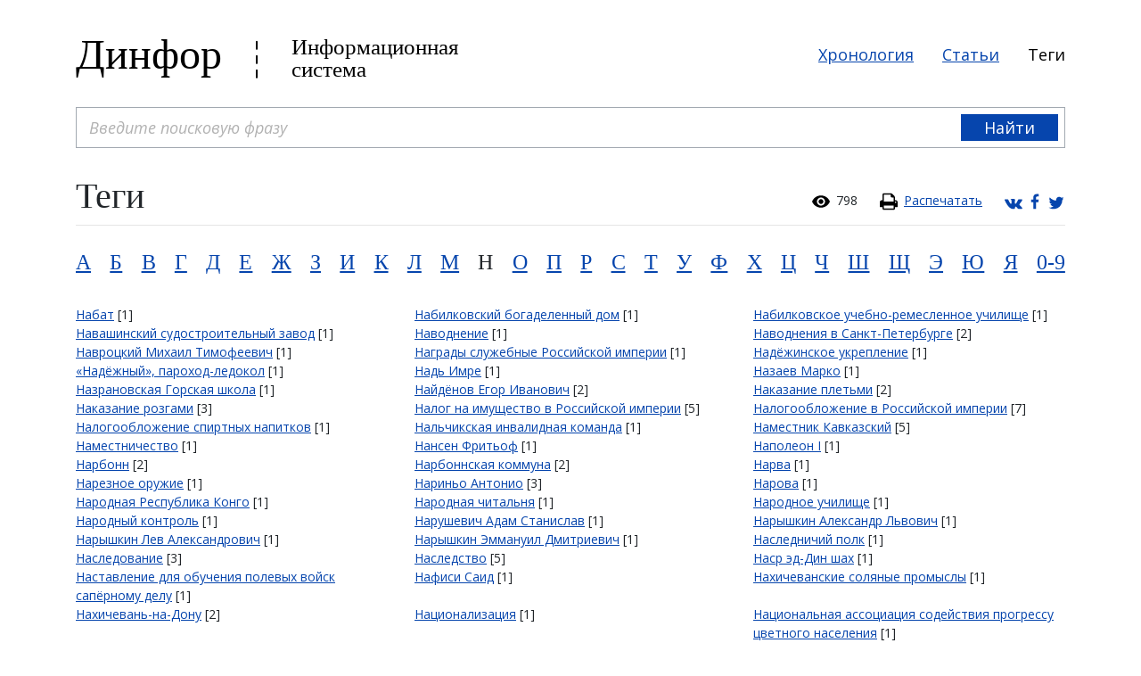

--- FILE ---
content_type: text/html; charset=UTF-8
request_url: https://dinfor.ru/tags/%D0%9D
body_size: 5441
content:
<!DOCTYPE html>
<html lang="en">
    <head>
        <meta charset="utf-8">
        <title>Теги</title>
        <link href="http://dinfor.ru/tags/%D0%9D" rel="canonical" />
        <meta name="viewport" content="width=device-width, initial-scale=1.0">
        <meta name="keywords" content="">
        <meta name="description" content="">
        <meta name="author" content="WebComfort">
	            <!-- Icons -->
        <link rel="shortcut icon" href="/public/site/img/favicon.png">
        <link rel="apple-touch-icon" sizes="57?57" href="/public/site/img/apple-touch-icon-57-precomposed.png">
        <link rel="apple-touch-icon" sizes="72?72" href="/public/site/img/apple-touch-icon-72-precomposed.png">
        <link rel="apple-touch-icon" sizes="114?114" href="/public/site/img/apple-touch-icon-114-precomposed.png">
        <link rel="apple-touch-icon" sizes="144?144" href="/public/site/img/apple-touch-icon-144-precomposed.png">
	    <!-- Fonts -->
	    <link href="https://fonts.googleapis.com/css?family=Open+Sans:400,400i,700&display=swap&subset=cyrillic" rel="stylesheet">
        <!-- CSS -->
        <link href="/public/site/css/bootstrap.min.css" rel="stylesheet">
        <link href="/public/site/css/site.css" rel="stylesheet">
            </head>
    <body>
    <div class="container">
	    <div class="row header">
		    <div class="col-lg-7 logo-section">
			    <div class="print-header">Теги</div>
			    <div class="logo">
				    <div class="logo-title"><a href="/">Динфор</a></div>
				    <div class="logo-line"><img src="/public/site/img/logoline.svg" width="2" height="45"></div>
				    <div class="logo-subtitle">Информационная<br>система</div>
			    </div>
		    </div>
		    <div class="col-lg-5">
			    <ul class="nav justify-content-end"><li class="nav-item"><a class="nav-link" href="/calendar" title="Хронология">Хронология</a></li><li class="nav-item"><a class="nav-link" href="/articles" title="Статьи">Статьи</a></li><li class="nav-item active"><a class="nav-link" href="/tags" title="Теги">Теги</a></li></ul>		    </div>
		    <div class="col-lg-12">
			    <form action="https://dinfor.ru/search" id="search-form" name="search" method="post" accept-charset="utf-8">
<input type="hidden" name="csrf_wcms_token" value="1f5299bf95a89c6de9113584610bf1dc" />     
	<label for="search-input">Введите поисковую фразу</label>
	<input id="search-input" type="text" name="search" placeholder="Введите поисковую фразу">
	<input id="search-button" type="submit" value="Найти">
</form>
		    </div>
	    </div>
    </div>
<div class="container">
	<div class="row subheader">
		<div class="col-lg-8">
			<h1>Теги</h1>
		</div>
		<div class="col-lg-4">
			<div class="regular-nav">
				<div class="views"><img src="/public/site/img/eye.svg" width="16" height="16" class="svg">798</div>
				<div class="print d-none d-md-block"><img src="/public/site/img/print.svg" width="16" height="16" class="svg"><a href="javascript: window.print();">Распечатать</a></div>
				<div class="social">
					<a href="https://vk.com/share.php?url=https%3A%2F%2Fdinfor.ru%2Ftags%2F%25D0%259D&title=%D0%A2%D0%B5%D0%B3%D0%B8" target="_blank"><img src="/public/site/img/vk.svg" width="16" height="16" class="svg"></a>
					<a href="https://www.facebook.com/sharer/sharer.php?u=https%3A%2F%2Fdinfor.ru%2Ftags%2F%25D0%259D" target="_blank"><img src="/public/site/img/facebook.svg" width="16" height="16" class="svg"></a>
					<a href="https://twitter.com/share?url=https%3A%2F%2Fdinfor.ru%2Ftags%2F%25D0%259D&text=%D0%A2%D0%B5%D0%B3%D0%B8" target="_blank"><img src="/public/site/img/twitter.svg" width="16" height="16" class="svg"></a>
				</div>
			</div>

		</div>
		<div class="col-lg-12">
			<hr>
		</div>
	</div>
</div>

<div class="container">
	<div class="row">
		<div class="col-lg-12 pt30 pb30">
						<div class="tags-alphabet">
	<ul><li><a href="/tags/%D0%90">А</a></li><li><a href="/tags/%D0%91">Б</a></li><li><a href="/tags/%D0%92">В</a></li><li><a href="/tags/%D0%93">Г</a></li><li><a href="/tags/%D0%94">Д</a></li><li><a href="/tags/%D0%95">Е</a></li><li><a href="/tags/%D0%96">Ж</a></li><li><a href="/tags/%D0%97">З</a></li><li><a href="/tags/%D0%98">И</a></li><li><a href="/tags/%D0%9A">К</a></li><li><a href="/tags/%D0%9B">Л</a></li><li><a href="/tags/%D0%9C">М</a></li><li>Н</li><li><a href="/tags/%D0%9E">О</a></li><li><a href="/tags/%D0%9F">П</a></li><li><a href="/tags/%D0%A0">Р</a></li><li><a href="/tags/%D0%A1">С</a></li><li><a href="/tags/%D0%A2">Т</a></li><li><a href="/tags/%D0%A3">У</a></li><li><a href="/tags/%D0%A4">Ф</a></li><li><a href="/tags/%D0%A5">Х</a></li><li><a href="/tags/%D0%A6">Ц</a></li><li><a href="/tags/%D0%A7">Ч</a></li><li><a href="/tags/%D0%A8">Ш</a></li><li><a href="/tags/%D0%A9">Щ</a></li><li><a href="/tags/%D0%AD">Э</a></li><li><a href="/tags/%D0%AE">Ю</a></li><li><a href="/tags/%D0%AF">Я</a></li><li><a href="/tags/0-9">0-9</a></li></ul></div>

<div class="row mt30">
			<div class="col-md-4"><a href="/tags/4977">Набат</a> [1]</div>
			<div class="col-md-4"><a href="/tags/2337">Набилковский богаделенный дом</a> [1]</div>
			<div class="col-md-4"><a href="/tags/2336">Набилковское учебно-ремесленное училище</a> [1]</div>
			<div class="col-md-4"><a href="/tags/424">Навашинский судостроительный завод</a> [1]</div>
			<div class="col-md-4"><a href="/tags/2011">Наводнение</a> [1]</div>
			<div class="col-md-4"><a href="/tags/4903">Наводнения в Санкт-Петербурге</a> [2]</div>
			<div class="col-md-4"><a href="/tags/4618">Навроцкий Михаил Тимофеевич</a> [1]</div>
			<div class="col-md-4"><a href="/tags/4719">Награды служебные Российской империи</a> [1]</div>
			<div class="col-md-4"><a href="/tags/1084">Надёжинское укрепление</a> [1]</div>
			<div class="col-md-4"><a href="/tags/3061">«Надёжный», пароход-ледокол</a> [1]</div>
			<div class="col-md-4"><a href="/tags/3736">Надь Имре</a> [1]</div>
			<div class="col-md-4"><a href="/tags/4885">Назаев Марко</a> [1]</div>
			<div class="col-md-4"><a href="/tags/5409">Назрановская Горская школа</a> [1]</div>
			<div class="col-md-4"><a href="/tags/2958">Найдёнов Егор Иванович</a> [2]</div>
			<div class="col-md-4"><a href="/tags/5006">Наказание плетьми</a> [2]</div>
			<div class="col-md-4"><a href="/tags/1529">Наказание розгами</a> [3]</div>
			<div class="col-md-4"><a href="/tags/2041">Налог на имущество в Российской империи</a> [5]</div>
			<div class="col-md-4"><a href="/tags/605">Налогообложение в Российской империи</a> [7]</div>
			<div class="col-md-4"><a href="/tags/1437">Налогообложение спиртных напитков</a> [1]</div>
			<div class="col-md-4"><a href="/tags/3031">Нальчикская инвалидная команда</a> [1]</div>
			<div class="col-md-4"><a href="/tags/1530">Наместник Кавказский</a> [5]</div>
			<div class="col-md-4"><a href="/tags/5134">Наместничество</a> [1]</div>
			<div class="col-md-4"><a href="/tags/4785">Нансен Фритьоф</a> [1]</div>
			<div class="col-md-4"><a href="/tags/3003">Наполеон I</a> [1]</div>
			<div class="col-md-4"><a href="/tags/2418">Нарбонн</a> [2]</div>
			<div class="col-md-4"><a href="/tags/2419">Нарбоннская коммуна</a> [2]</div>
			<div class="col-md-4"><a href="/tags/3386">Нарва</a> [1]</div>
			<div class="col-md-4"><a href="/tags/4505">Нарезное оружие</a> [1]</div>
			<div class="col-md-4"><a href="/tags/2058">Нариньо Антонио</a> [3]</div>
			<div class="col-md-4"><a href="/tags/3809">Нарова</a> [1]</div>
			<div class="col-md-4"><a href="/tags/53">Народная Республика Конго</a> [1]</div>
			<div class="col-md-4"><a href="/tags/4795">Народная читальня</a> [1]</div>
			<div class="col-md-4"><a href="/tags/590">Народное училище</a> [1]</div>
			<div class="col-md-4"><a href="/tags/233">Народный контроль</a> [1]</div>
			<div class="col-md-4"><a href="/tags/3872">Нарушевич Адам Станислав</a> [1]</div>
			<div class="col-md-4"><a href="/tags/1344">Нарышкин Александр Львович</a> [1]</div>
			<div class="col-md-4"><a href="/tags/5540">Нарышкин Лев Александрович</a> [1]</div>
			<div class="col-md-4"><a href="/tags/5643">Нарышкин Эммануил Дмитриевич</a> [1]</div>
			<div class="col-md-4"><a href="/tags/5079">Наследничий полк</a> [1]</div>
			<div class="col-md-4"><a href="/tags/3986">Наследование</a> [3]</div>
			<div class="col-md-4"><a href="/tags/2950">Наследство</a> [5]</div>
			<div class="col-md-4"><a href="/tags/3052">Наср эд-Дин шах</a> [1]</div>
			<div class="col-md-4"><a href="/tags/3045">Наставление для обучения полевых войск сапёрному делу</a> [1]</div>
			<div class="col-md-4"><a href="/tags/3737">Нафиси Саид</a> [1]</div>
			<div class="col-md-4"><a href="/tags/4571">Нахичеванские соляные промыслы</a> [1]</div>
			<div class="col-md-4"><a href="/tags/2676">Нахичевань-на-Дону</a> [2]</div>
			<div class="col-md-4"><a href="/tags/2884">Национализация</a> [1]</div>
			<div class="col-md-4"><a href="/tags/285">Национальная ассоциация содействия прогрессу цветного населения</a> [1]</div>
			<div class="col-md-4"><a href="/tags/2368">Национальная гвардия (Франция)</a> [3]</div>
			<div class="col-md-4"><a href="/tags/3002">Национальное патриотическое общество</a> [1]</div>
			<div class="col-md-4"><a href="/tags/463">Национальный радикальный союз (ЭРЭ)</a> [1]</div>
			<div class="col-md-4"><a href="/tags/795">Начальное образование в Российской империи</a> [8]</div>
			<div class="col-md-4"><a href="/tags/3711">Начальное профессиональное образование в Российской империи</a> [1]</div>
			<div class="col-md-4"><a href="/tags/1531">Начальное техническое образование</a> [1]</div>
			<div class="col-md-4"><a href="/tags/3603">Начёт</a> [1]</div>
			<div class="col-md-4"><a href="/tags/3818">Нашивка</a> [1]</div>
			<div class="col-md-4"><a href="/tags/1029">Не помнящие родства</a> [1]</div>
			<div class="col-md-4"><a href="/tags/3792">Небольсин Григорий Павлович</a> [1]</div>
			<div class="col-md-4"><a href="/tags/3981">Нева</a> [1]</div>
			<div class="col-md-4"><a href="/tags/541">Невель</a> [1]</div>
			<div class="col-md-4"><a href="/tags/4993">Неверовский Дмитрий Петрович</a> [1]</div>
			<div class="col-md-4"><a href="/tags/4155">Невинно-Мысское укрепление</a> [1]</div>
			<div class="col-md-4"><a href="/tags/268">Невинномысский химический комбинат</a> [1]</div>
			<div class="col-md-4"><a href="/tags/2866">Невозвращенец</a> [2]</div>
			<div class="col-md-4"><a href="/tags/167">Невский домостроительный комбинат</a> [1]</div>
			<div class="col-md-4"><a href="/tags/1532">Невский морской полк</a> [1]</div>
			<div class="col-md-4"><a href="/tags/3155">Невское вагонное товарищество</a> [1]</div>
			<div class="col-md-4"><a href="/tags/3454">Недоимка</a> [2]</div>
			<div class="col-md-4"><a href="/tags/3856">Недоросль</a> [2]</div>
			<div class="col-md-4"><a href="/tags/2090">Нежинская гимназия</a> [1]</div>
			<div class="col-md-4"><a href="/tags/2021">Нежинские греки</a> [1]</div>
			<div class="col-md-4"><a href="/tags/5838">Независимое государство Испанского Гаити</a> [1]</div>
			<div class="col-md-4"><a href="/tags/4924">Незаконнорожденные дети</a> [1]</div>
			<div class="col-md-4"><a href="/tags/4317">Ней Мишель</a> [1]</div>
			<div class="col-md-4"><a href="/tags/412">Нейтарт Андреас (Андрей)</a> [1]</div>
			<div class="col-md-4"><a href="/tags/5845">Некрасов Николай Алексеевич</a> [1]</div>
			<div class="col-md-4"><a href="/tags/5650">Неман</a> [1]</div>
			<div class="col-md-4"><a href="/tags/2710">Немчинов Андрей Яковлевич</a> [1]</div>
			<div class="col-md-4"><a href="/tags/1009">Неокладные сборы</a> [1]</div>
			<div class="col-md-4"><a href="/tags/138">Неофашизм в Европе</a> [1]</div>
			<div class="col-md-4"><a href="/tags/4974">Непотребные девки</a> [1]</div>
			<div class="col-md-4"><a href="/tags/4593">Нептун, планета</a> [1]</div>
			<div class="col-md-4"><a href="/tags/5264">Нерехтская уездная команда</a> [1]</div>
			<div class="col-md-4"><a href="/tags/3962">Нерчинские заводы</a> [5]</div>
			<div class="col-md-4"><a href="/tags/958">Нерчинский округ</a> [1]</div>
			<div class="col-md-4"><a href="/tags/5681">Нерчинско-Александровская местная команда</a> [1]</div>
			<div class="col-md-4"><a href="/tags/568">Несостоятельность (банкротство)</a> [4]</div>
			<div class="col-md-4"><a href="/tags/3797">Нестроевая должность</a> [1]</div>
			<div class="col-md-4"><a href="/tags/4191">Нестроевая рота</a> [1]</div>
			<div class="col-md-4"><a href="/tags/5639">Неуважение к суду</a> [1]</div>
			<div class="col-md-4"><a href="/tags/1533">Неурожай</a> [4]</div>
			<div class="col-md-4"><a href="/tags/2434">Нефть</a> [1]</div>
			<div class="col-md-4"><a href="/tags/3304">«Нефть», товарищество</a> [1]</div>
			<div class="col-md-4"><a href="/tags/2435">Нефтяная промышленность Российской империи</a> [5]</div>
			<div class="col-md-4"><a href="/tags/218">Нефтяная промышленность СССР</a> [3]</div>
			<div class="col-md-4"><a href="/tags/2937">Нивоз</a> [1]</div>
			<div class="col-md-4"><a href="/tags/1786">Нидеркёпинг</a> [1]</div>
			<div class="col-md-4"><a href="/tags/1455">Нидерландская Ост-Индская компания</a> [1]</div>
			<div class="col-md-4"><a href="/tags/2727">Нижегородская биржа</a> [1]</div>
			<div class="col-md-4"><a href="/tags/2582">Нижегородская ярмарка</a> [1]</div>
			<div class="col-md-4"><a href="/tags/2269">Нижегородский арсенал</a> [1]</div>
			<div class="col-md-4"><a href="/tags/1103">Нижегородский драгунский полк</a> [1]</div>
			<div class="col-md-4"><a href="/tags/3605">Нижегородский купеческий банк</a> [1]</div>
			<div class="col-md-4"><a href="/tags/3082">Нижне-Карийский золотой промысел</a> [1]</div>
			<div class="col-md-4"><a href="/tags/1657">Нижне-Тагильское реальное училище</a> [1]</div>
			<div class="col-md-4"><a href="/tags/5087">Нижнее Поволжье</a> [1]</div>
			<div class="col-md-4"><a href="/tags/3613">Нижнетагильское ссудо-сберегательное товарищество</a> [1]</div>
			<div class="col-md-4"><a href="/tags/866">Нижние чины российской армии</a> [35]</div>
			<div class="col-md-4"><a href="/tags/1438">Нижний земской суд</a> [4]</div>
			<div class="col-md-4"><a href="/tags/3325">Нижний Новгород</a> [2]</div>
			<div class="col-md-4"><a href="/tags/1439">Нижний суд</a> [1]</div>
			<div class="col-md-4"><a href="/tags/5034">Нижняя расправа</a> [1]</div>
			<div class="col-md-4"><a href="/tags/2594">Никитское училище садоводства и виноделия</a> [1]</div>
			<div class="col-md-4"><a href="/tags/4443">Николаев</a> [4]</div>
			<div class="col-md-4"><a href="/tags/1787">Николаевск</a> [1]</div>
			<div class="col-md-4"><a href="/tags/3841">Николаевская железная дорога</a> [1]</div>
			<div class="col-md-4"><a href="/tags/3584">Николаевская инвалидная слобода</a> [1]</div>
			<div class="col-md-4"><a href="/tags/3712">Николаевская Морская академия</a> [3]</div>
			<div class="col-md-4"><a href="/tags/5606">Николаевская Санкт-Петербургская детская больница</a> [1]</div>
			<div class="col-md-4"><a href="/tags/2247">Николаевская таможенная застава</a> [1]</div>
			<div class="col-md-4"><a href="/tags/2646">Николаевский военный госпиталь</a> [2]</div>
			<div class="col-md-4"><a href="/tags/3952">Николаевский морской госпиталь в Кронштадте</a> [1]</div>
			<div class="col-md-4"><a href="/tags/2442">Николаевский порт</a> [2]</div>
			<div class="col-md-4"><a href="/tags/2539">Николаевский сиротский институт</a> [3]</div>
			<div class="col-md-4"><a href="/tags/1658">Николаевское инженерное училище</a> [1]</div>
			<div class="col-md-4"><a href="/tags/4838">Николаевское кавалерийское училище</a> [2]</div>
			<div class="col-md-4"><a href="/tags/1534">Николаевское укрепление</a> [1]</div>
			<div class="col-md-4"><a href="/tags/5265">Николаевское, ракетное заведение</a> [1]</div>
			<div class="col-md-4"><a href="/tags/2018">Николаи Александр Павлович</a> [1]</div>
			<div class="col-md-4"><a href="/tags/1096">Николай I</a> [7]</div>
			<div class="col-md-4"><a href="/tags/579">Николай Константинович, великий князь</a> [1]</div>
			<div class="col-md-4"><a href="/tags/1251">Николай Николаевич, великий князь</a> [1]</div>
			<div class="col-md-4"><a href="/tags/3871">Николай Павлович, великий князь</a> [1]</div>
			<div class="col-md-4"><a href="/tags/664">Николка, псковский юродивый</a> [1]</div>
			<div class="col-md-4"><a href="/tags/1138">«Никольс и Плинке», завод</a> [21]</div>
			<div class="col-md-4"><a href="/tags/3327">Никополь-Мариупольское горное и металлургическое общество</a> [1]</div>
			<div class="col-md-4"><a href="/tags/2894">Нимейри Джафар Мохаммед</a> [2]</div>
			<div class="col-md-4"><a href="/tags/4238">Ништадт</a> [2]</div>
			<div class="col-md-4"><a href="/tags/4241">Ништадтский мир</a> [5]</div>
			<div class="col-md-4"><a href="/tags/69">Нобели</a> [1]</div>
			<div class="col-md-4"><a href="/tags/5761">Нобель Альфред</a> [1]</div>
			<div class="col-md-4"><a href="/tags/1875">Нобель Иммануил</a> [2]</div>
			<div class="col-md-4"><a href="/tags/70">Нобель Карл Людвигович</a> [1]</div>
			<div class="col-md-4"><a href="/tags/591">Нобель Людвиг Иммануилович</a> [9]</div>
			<div class="col-md-4"><a href="/tags/4541">Нобель Роберт Иммануилович</a> [1]</div>
			<div class="col-md-4"><a href="/tags/4912">Нобель Эмиль Оскар</a> [1]</div>
			<div class="col-md-4"><a href="/tags/5792">Нобель Эммануил Людвигович</a> [1]</div>
			<div class="col-md-4"><a href="/tags/5704">Нобусукэ Сато (Киси)</a> [1]</div>
			<div class="col-md-4"><a href="/tags/4011">Новарская конвенция 1821 года</a> [1]</div>
			<div class="col-md-4"><a href="/tags/1975">Новгород</a> [1]</div>
			<div class="col-md-4"><a href="/tags/3922">«Новгород», поповка </a> [3]</div>
			<div class="col-md-4"><a href="/tags/5118">Новгород-Северская губерния</a> [1]</div>
			<div class="col-md-4"><a href="/tags/5113">Новгород-Северское наместничество</a> [1]</div>
			<div class="col-md-4"><a href="/tags/1788">Новгородсеверская гимназия</a> [1]</div>
			<div class="col-md-4"><a href="/tags/1313">Новгородская губерния</a> [4]</div>
			<div class="col-md-4"><a href="/tags/2338">Новгородская епархия</a> [1]</div>
			<div class="col-md-4"><a href="/tags/3662">Новгородская узкоколейная железная дорога</a> [2]</div>
			<div class="col-md-4"><a href="/tags/1195">Новгородский общественный банк</a> [1]</div>
			<div class="col-md-4"><a href="/tags/308">Новиков Анатолий Григорьевич</a> [2]</div>
			<div class="col-md-4"><a href="/tags/4147">Ново-Александровское укрепление</a> [1]</div>
			<div class="col-md-4"><a href="/tags/3832">Ново-Быковский свеклосахарный завод</a> [1]</div>
			<div class="col-md-4"><a href="/tags/166">Ново-Днепровская ГРЭС</a> [1]</div>
			<div class="col-md-4"><a href="/tags/3812">Ново-Петровское укрепление</a> [1]</div>
			<div class="col-md-4"><a href="/tags/776">Новоалександровск</a> [2]</div>
			<div class="col-md-4"><a href="/tags/1252">Новогеоргиевский речной военный порт</a> [1]</div>
			<div class="col-md-4"><a href="/tags/3284">Новое Адмиралтейство</a> [2]</div>
			<div class="col-md-4"><a href="/tags/3867">Новокрещенская контора</a> [1]</div>
			<div class="col-md-4"><a href="/tags/4400">Новомиргород</a> [1]</div>
			<div class="col-md-4"><a href="/tags/1659">Новороссийск</a> [3]</div>
			<div class="col-md-4"><a href="/tags/4018">Новороссийская морская страховая компания</a> [1]</div>
			<div class="col-md-4"><a href="/tags/2197">Новороссийские губернии</a> [1]</div>
			<div class="col-md-4"><a href="/tags/4453">Новороссийский драгунский полк</a> [1]</div>
			<div class="col-md-4"><a href="/tags/4464">Новороссийский край</a> [3]</div>
			<div class="col-md-4"><a href="/tags/2477">Новороссийский университет</a> [1]</div>
			<div class="col-md-4"><a href="/tags/2527">Новосиль</a> [1]</div>
			<div class="col-md-4"><a href="/tags/3551">Новосильцов Ардальон</a> [1]</div>
			<div class="col-md-4"><a href="/tags/959">Новочеркасск</a> [5]</div>
			<div class="col-md-4"><a href="/tags/4594">Новочеркасская гимназия</a> [2]</div>
			<div class="col-md-4"><a href="/tags/2238">Новочеркасская полиция</a> [1]</div>
			<div class="col-md-4"><a href="/tags/5195">Новочеркасский сиропитательный дом</a> [1]</div>
			<div class="col-md-4"><a href="/tags/5432">Новочеркасский тюремный замок</a> [1]</div>
			<div class="col-md-4"><a href="/tags/3567">Новочеркасское общество взаимного кредита</a> [1]</div>
			<div class="col-md-4"><a href="/tags/617">Новочеркасское урядничье училище</a> [5]</div>
			<div class="col-md-4"><a href="/tags/414">Новый Алёшка (кузнец)</a> [1]</div>
			<div class="col-md-4"><a href="/tags/4568">Новый док Петра I</a> [1]</div>
			<div class="col-md-4"><a href="/tags/1074">Ногайск</a> [1]</div>
			<div class="col-md-4"><a href="/tags/1075">Ногайцы</a> [1]</div>
			<div class="col-md-4"><a href="/tags/4090">Ножны</a> [1]</div>
			<div class="col-md-4"><a href="/tags/4425">Норвид Циприан</a> [1]</div>
			<div class="col-md-4"><a href="/tags/1789">Нордквист Фёдор Карлович</a> [1]</div>
			<div class="col-md-4"><a href="/tags/3062">Нормальное училище</a> [1]</div>
			<div class="col-md-4"><a href="/tags/3025">Носковский Зыгмунт</a> [1]</div>
			<div class="col-md-4"><a href="/tags/3575">Нотариат в Российской империи</a> [4]</div>
			<div class="col-md-4"><a href="/tags/4485">Нотариус</a> [1]</div>
			<div class="col-md-4"><a href="/tags/5961">Ночезрительная труба</a> [1]</div>
			<div class="col-md-4"><a href="/tags/5600">Ньювенгейс Фердинанд</a> [1]</div>
	</div>
								</div>
	</div>
</div>

	<div class="container">
		<div class="row">
			<div class="col-lg-12">
				<hr>
				<footer>
					<div class="copy">© В. И. Хозиков, 2019-2024</div>
					<div class="copy"><a href="/contacts" title="Контакты">Контакты</a></div><div class="copy"><a href="/confidential" title="Контакты">Политика конфиденциальности</a></div><div class="copy"><a href="/terms" title="Контакты">Условия использования</a></div><div class="copy"><a href="/webcomfort" target="_blank" title="Создание сайта">Создание сайта</a></div>				</footer>
			</div>
		</div>
	</div>

    <!-- Scripts -->
    <script src="/public/site/js/jquery.min.js"></script>
    <script src="/public/site/js/popper.min.js"></script>
    <script src="/public/site/js/bootstrap.min.js"></script>
    <script src="/public/site/js/site.js"></script>
	</body>
</html>


--- FILE ---
content_type: text/css
request_url: https://dinfor.ru/public/site/css/site.css
body_size: 3332
content:
/* #Site Styles
================================================== */
body { font-family: 'Open Sans', sans-serif; font-size: 14px; }
h1,h2,h3,h4,h5,h6 { font-family: Georgia, Times, "Times New Roman", serif; }
a { color: #0645ad; text-decoration: underline; }
a:hover, a.active { color: #000; text-decoration: none; }
.btn, .btn:hover { background-color: #0645ad; color: #fff; border-radius: 0; text-decoration: none; }

/* #Header
================================================== */
.header { margin-top: 40px; }
.print-header { display: none; }
.logo { display: flex; flex-wrap: nowrap; justify-content: space-between; align-items: center; font-family: Georgia, Times, "Times New Roman", serif; color: #000; max-width: 430px; }
.logo-title { font-size: 48px; line-height: 100%; margin-top: -8px; }
.logo-title a { text-decoration: none; color: #000; }
.logo-line img { margin: 0 10px; }
.logo-subtitle { font-size: 25px; line-height: 100%; }

.header .nav .nav-item .nav-link { font-size: 18px; }
.header .nav .nav-item:last-child .nav-link { padding-right: 0; }
.header .nav .nav-item.active a { color: #000; text-decoration: none; }

#search-form { display: flex; flex-wrap: nowrap; border: #a2a9b1 1px solid; padding: 7px; overflow: hidden; margin: 30px 0; font-size: 18px; }
#search-form label { display: none; margin-top: -30px; }
#search-input { display: block; border: 0; flex-grow: 5; flex-basis: 90%; height: 30px; padding: 7px; }
#search-input::placeholder { color: #b2b2b2; font-style: italic; }
#search-input:focus { border: 0; box-shadow: none; outline: 0; }
#search-button { display: block; flex-basis: 10%; border: 0; color: #fff; background-color: #0645ad; height: 30px; min-width: 80px; }
.search-result { margin: 30px 0; }

.form { margin: 30px 0; }

@media (max-width: 991.99px){
	.header .nav { justify-content: flex-start!important; margin-top: 20px; }
	.header .nav .nav-item:first-child .nav-link { padding-left: 0; }
}
@media (max-width: 575.99px) {
	.header { margin-top: 20px; }
	.logo { max-width: 345px; }
	.logo-title { font-size: 38px; margin-top: -8px; }
	.logo-subtitle { font-size: 20px; }
}

/* #Subheader
================================================== */
.subheader h1 { margin-bottom: 0; }
.subheader h1 span { font-size: 18px; margin-left: 15px; display: inline-block; vertical-align: middle; }
.subheader hr { margin-top: .5rem; margin-bottom: .5rem; }
.subheader .replaced-svg { width: 20px; height: 20px; }
.subheader .social .replaced-svg path { fill: #0645ad; }
.subheader .social .replaced-svg path:hover { fill: #000; -webkit-transition: fill 2s; transition: fill 2s; }
.subheader .regular-nav { display: flex; justify-content: flex-end; align-items: flex-end; height: 40px; }
.subheader .views .replaced-svg, .subheader .print .replaced-svg { margin-right: 7px; }
.subheader .views, .subheader .print { margin-right: 25px; }
@media (max-width: 990.99px){
	.subheader .regular-nav { justify-content: flex-start; height: 30px; margin-bottom: 10px; }
}

/* #Filter
================================================== */
.filter { margin: 0; background-color: #a2a9b1; padding: 15px 0 15px; margin-top: 15px; }
.filter select { border-radius: 0; border: 0; font-size: 14px; }
.filter select option { padding: 15px; }
@media (min-width: 768px){
	.filter .col-md-6:first-child { padding-right: 7px; }
	.filter .col-md-6:last-child { padding-left: 8px; }
}
@media (max-width: 767.99px){
	.filter .col-md-6:first-child { margin-bottom: 15px; }
}

/* Calendar
================================================== */
#calendar_filter { margin-top: -15px; }
.calendar { margin-top: 30px; }
.calendar .col-md-3 { margin-bottom: 20px; }
.calendar .month-header { font-size: 18px; text-transform: uppercase; }
.tooltip-inner{
	font-size: 12px;
}

/* Weekdays (Mon-Sun) */
.weekdays {
	display: flex;
	margin: 0;
	padding: 10px 0;
}

.weekdays li {
	display: block;
	width: 13.6%;
	text-align: center;
	font-size: 12px;
}

/* Days (1-31) */
.days {
	display: flex;
	padding: 10px 0;
	margin: 0;
	flex-wrap: wrap;
}

.days li {
	list-style-type: none;
	display: block;
	width: 13.6%;
	margin-bottom: 10px;
	text-align: center;
	font-size: 16px;
	font-weight: bold;
}

/* Highlight the "current" day */
.days li .active {
	padding: 5px;
	background: #b2cae5;
	border-radius: 50%;
}

@media (min-width: 768px) and (max-width: 991.99px){
	.days li { font-size: 14px; }
}

@media (max-width: 767.99px){
	.calendar .month-header { text-align: center; }
}


/* Rubrics
================================================== */
.rubrics { margin-top: -30px; }
.rubrics .row { margin-top: 20px; margin-bottom: 20px; }
.rubrics ul { padding: 0; margin: 0; list-style-type: none; }
.rubrics ul li a { font-size: 20px; }
.rubrics ul li ul { padding-left: 15px; padding-top: 15px; }
.rubrics ul li ul li { line-height: 120%; padding-bottom: 15px; }
.rubrics ul li ul li a { font-size: 18px; }
.rubrics-nav { margin-top: -15px; margin-bottom: 15px; }
.rubrics-nav ul { padding: 0; margin: 0; list-style-type: none; }
.rubrics-nav ul li a { font-size: 18px; }
.rubrics-nav ul li { line-height: 120%; margin-bottom: 10px; }
.rubrics-nav ul li ul { padding-left: 15px; padding-top: 10px; }
.rubrics-nav .col-md-4 { padding-bottom: 10px; }


/* Pagination
================================================== */
.pagination { border-radius: 0; font-size: 18px; }
.page-item .page-link, .page-item .page-link:hover { border-radius: 0 !important; border: none !important; text-decoration: none; color: #0645ad; z-index: unset; }
.page-item.active .page-link, .page-item.active .page-link:hover { background-color: #0645ad; color: #fff; z-index: unset; }
.page-item .page-link:focus { outline: none !important; box-shadow: none; }


/* Article
================================================== */
article { font-size: 16px; }
article blockquote { padding-left: 20px; border-left: #0645ad 3px solid; font-style: italic; }
article .figure-caption { color: #000; }
article table { width: 100%; }
article table tr th { background-color: #333333; color: #fff; padding: 10px 15px; }
article table tr td { padding: 10px 15px; }
article table tbody tr:nth-child(even){ background-color: #f1f1f1; }
article .blue-bg { background-color: #e8f4ff; border: #cedff2 1px solid; padding: 20px 20px 10px 20px; margin-top: 20px; }
article .green-bg { background-color: #f1fff8; border: #cef2e0 1px solid; padding: 20px 20px 10px 20px; margin-top: 20px; }
article table { margin-bottom: 20px; }
article ul li { margin-bottom: 10px; border-bottom: #ccc 1px solid; padding-bottom: 10px; }

	/* Tags
    ================================================== */
.tags { font-size: 16px; margin-top: 5px; }
.tags-alphabet { margin-top: -15px; font-family: Georgia, Times, "Times New Roman", serif; font-size: 24px; }
.tags-alphabet ul { padding: 0; margin: 0; list-style-type: none; display: flex; justify-content: space-between; }
.tags-list { font-size: 16px; }
ul.tags-list { padding: 0; list-style-type: none; margin: 20px 0; }
ul.tags-list li { line-height: 120%; margin-bottom: 10px; }
@media (max-width: 767.99px){
	ul.tags-list { margin: 0; }
	.tags-alphabet { font-size: 18px; }
	.tags-alphabet ul { flex-wrap: wrap; }
}


/* Masonry
================================================== */
.card { border-radius: 0; }
.card .card-adv-title { margin: .35rem 1.25rem 0 1.25rem; text-transform: uppercase; color: #834c4c; font-size: 10px; font-weight: bold; }
.card-adv { background-color: #fff5f5; border-color: #f2cece; }
.card .card-mass-img { margin: 1.25rem 1.25rem 0 1.25rem; }
.card-adv .card-mass-img { margin: .35rem 1.25rem 0 1.25rem; }
.card .card-date { font-weight: bold; font-size: 13px; color: #666666; }
@media (min-width: 992px){
	.card-columns {
		column-count: 4;
	}
}
@media (max-width: 767.99px){
	.card-columns {
		column-count: 2;
	}
}
@media (max-width: 575.99px) {
	.card-columns {
		column-count: 1;
	}
}

/* Advertisement
================================================== */
.com-block { margin: 10px 0; }
.com-red { display: flex; background-color: #fff5f5; border: #f2cece 1px solid; padding: 1.25rem; }
.com-body { padding: 0 1.25rem; }

.sponsors { display: flex; justify-content: center; }
.sponsors a { display: block; margin: 0 20px; }
@media (max-width: 575.99px) {
	.sponsors { flex-wrap: wrap; }
	.sponsors a { flex-basis: 50%; margin: 0; }
}

/* This day
================================================== */
.this-day-block { margin: 20px 0; }
.this-day-block dl { margin: 20px 0; }
.this-day-block dl dt, .this-day-block dl dd { padding: 0; margin-bottom: 20px; }
@media (max-width: 991.99px){
	.this-day-block dl dt { margin-bottom: 0; }
}

/* Footer
================================================== */
footer { display: flex; justify-content: center; flex-wrap: wrap; margin: 14px 0 30px 0; }
footer .copy { margin: 0 10px; }
@media (max-width: 991.99px){
	footer { justify-content: left; }
	footer .copy { flex-basis: 33%; margin: 0; }
}
@media (max-width: 767.99px){
	footer .copy { flex-basis: 50%; }
}
@media (max-width: 575.99px) {
	footer .copy { flex-basis: 100%; }
}

/* #Print
================================================== */
@media print {
	@page { size: auto;  margin: 1rem 1rem auto 1rem; }
	* { color: #000 !important; }
	a { text-decoration: none !important; }
	hr { display: none; }
	.header { margin-top: 0; }
	.logo-section { flex: 0 0 100%; max-width: 100%; }
	.print-header { display: block; float: right; font-size: 20px; font-family: Georgia, Times, "Times New Roman", serif; width: 50%; text-align: right;  }
	.nav, nav { display: none; }
	#search-form { display: none; }
	.subheader { display: none; }
	.filter { display: none; }
	.special { display: none; }
	.copy { display: none; }
	.copy:first-child { display: block; }
	.days li .active {
		background-color: #000 !important;
		color: #fff !important;
		-webkit-print-color-adjust: exact;
	}
	.calendar .row { display: table; }
	.calendar .row .col-md-3 { display: inline-block; }
	.calendar .row .col-md-3:nth-child(8n) { page-break-after: always; }
	.tags-alphabet { display: none; }
	.tags { display: none; }
	.carousel.slide { display: none; }
	.rubrics-nav { display: none; }
	.card-text { font-size: 12px; }
}

/* Predefined margins
================================================== */
.m0{margin:0;}.my5{margin:5px 0;}.my10{margin:10px 0;}.my15{margin:15px 0;}.my20{margin:20px 0;}.my30{margin:30px 0;}.my40{margin:40px 0;}.my50{margin:50px 0;}.my60{margin:60px 0;}.my70{margin:70px 0;}.my80{margin:80px 0;}.my90{margin:90px 0;}.my100{margin:100px 0;}.mx5{margin: 0 5px;}.mx10{margin: 0 10px;}.mx15{margin: 0 15px;}.mx20{margin: 0 20px;}.mx30{margin: 0 30px;}.mx40{margin: 0 40px;}.mx50{margin: 0 50px;}.mx60{margin: 0 60px;}.mx70{margin: 0 70px;}.mx80{margin: 0 80px;}.mx90{margin: 0 90px;}.mx100{margin: 0 100px;}.m5{margin:5px;}.m10{margin:10px;}.m15{margin:15px;}.m20{margin:20px;}.m30{margin:30px;}.m40{margin:40px;}.m50{margin:50px;}.m60{margin:60px;}.m70{margin:70px;}.m80{margin:80px;}.m90{margin:90px;}.m100{margin:100px;}.mb5{margin-bottom:5px;}.mb10{margin-bottom:10px;}.mb15{margin-bottom:15px;}.mb20{margin-bottom:20px;}.mb30{margin-bottom:30px;}.mb40{margin-bottom:40px;}.mb50{margin-bottom:50px;}.mb60{margin-bottom:60px;}.mb70{margin-bottom:70px;}.mb80{margin-bottom:80px;}.mb90{margin-bottom:90px;}.mb100{margin-bottom:100px;}.mt5{margin-top:5px;}.mt10{margin-top:10px;}.mt15{margin-top:15px;}.mt20{margin-top:20px;}.mt30{margin-top:30px;}.mt40{margin-top:40px;}.mt50{margin-top:50px;}.mt60{margin-top:60px;}.mt70{margin-top:70px;}.mt80{margin-top:80px;}.mt90{margin-top:90px;}.mt100{margin-top:100px;}.ml2{margin-left:2px;}.ml5{margin-left:5px;}.ml10{margin-left:10px;}.ml15{margin-left:10px;}.ml20{margin-left:20px;}.ml30{margin-left:30px;}.ml40{margin-left:40px;}.ml50{margin-left:50px;}.ml60{margin-left:60px;}.ml70{margin-left:70px;}.ml80{margin-left:80px;}.ml90{margin-left:90px;}.ml100{margin-left:100px;}.mr2{margin-right:2px;}.mr5{margin-right:5px;}.mr10{margin-right:10px;}.mr15{margin-right:15px;}.mr20{margin-right:20px;}.mr30{margin-right:30px;}.mr40{margin-right:40px;}.mr50{margin-right:50px;}.mr60{margin-right:60px;}.mr70{margin-right:70px;}.mr80{margin-right:80px;}.mr90{margin-right:90px;}.mr100{margin-right:100px;}

/* Predefined paddings
================================================== */
.p0{padding:0;}.py5{padding:5px 0;}.py10{padding:10px 0;}.py15{padding:15px 0;}.py20{padding:20px 0;}.py30{padding:30px 0;}.py40{padding:40px 0;}.py50{padding:50px 0;}.py60{padding:60px 0;}.py70{padding:70px 0;}.py80{padding:80px 0;}.py90{padding:90px 0;}.py100{padding:100px 0;}.px5{padding: 0 5px;}.px10{padding: 0 10px;}.px15{padding: 0 15px;}.px20{padding: 0 20px;}.px30{padding: 0 30px;}.px40{padding: 0 40px;}.px50{padding: 0 50px;}.px60{padding: 0 60px;}.px70{padding: 0 70px;}.px80{padding: 0 80px;}.px90{padding: 0 90px;}.px100{padding: 0 100px;}.p5{padding:5px;}.p10{padding:10px;}.p15{padding:15px;}.p20{padding:20px;}.p30{padding:30px;}.p40{padding:40px;}.p50{padding:50px;}.p60{padding:60px;}.p70{padding:70px;}.p80{padding:80px;}.p90{padding:90px;}.p100{padding:100px;}.pb5{padding-bottom:5px;}.pb10{padding-bottom:10px;}.pb15{padding-bottom:15px;}.pb20{padding-bottom:20px;}.pb30{padding-bottom:30px;}.pb40{padding-bottom:40px;}.pb50{padding-bottom:50px;}.pb60{padding-bottom:60px;}.pb70{padding-bottom:70px;}.pb80{padding-bottom:80px;}.pb90{padding-bottom:90px;}.pb100{padding-bottom:100px;}.pt5{padding-top:5px;}.pt10{padding-top:10px;}.pt15{padding-top:15px;}.pt20{padding-top:20px;}.pt30{padding-top:30px;}.pt40{padding-top:40px;}.pt50{padding-top:50px;}.pt60{padding-top:60px;}.pt70{padding-top:70px;}.pt80{padding-top:80px;}.pt90{padding-top:90px;}.pt100{padding-top:100px;}.pl5{padding-left:5px;}.pl10{padding-left:10px;}.pl15{padding-left:10px;}.pl20{padding-left:20px;}.pl30{padding-left:30px;}.pl40{padding-left:40px;}.pl50{padding-left:50px;}.pl60{padding-left:60px;}.pl70{padding-left:70px;}.pl80{padding-left:80px;}.pl90{padding-left:90px;}.pl100{padding-left:100px;}.pr5{padding-right:5px;}.pr10{padding-right:10px;}.pr15{padding-right:15px;}.pr20{padding-right:20px;}.pr30{padding-right:30px;}.pr40{padding-right:40px;}.pr50{padding-right:50px;}.pr60{padding-right:60px;}.pr70{padding-right:70px;}.pr80{padding-right:80px;}.pr90{padding-right:90px;}.pr100{padding-right:100px;}

/* #Media Queries
================================================== */
@media (max-width: 575.99px) {}
@media (min-width: 576px) and (max-width: 767.99px) {}
@media (min-width: 768px) and (max-width: 991.99px) {}
@media (min-width: 992px) and (max-width: 1199.99px) {}
@media (min-width: 1200px) {}


--- FILE ---
content_type: image/svg+xml
request_url: https://dinfor.ru/public/site/img/eye.svg
body_size: 809
content:
<?xml version="1.0" standalone="no"?>
<!DOCTYPE svg PUBLIC "-//W3C//DTD SVG 1.1//EN" "http://www.w3.org/Graphics/SVG/1.1/DTD/svg11.dtd">
<!--Generator: Xara Designer (www.xara.com), SVG filter version: 6.3.0.23-->
<svg fill="none" fill-rule="evenodd" stroke="black" stroke-width="0.501" stroke-linejoin="bevel" stroke-miterlimit="10" font-family="Times New Roman" font-size="16" style="font-variant-ligatures:none" xmlns:xlink="http://www.w3.org/1999/xlink" xmlns="http://www.w3.org/2000/svg" version="1.1" overflow="visible" width="36pt" height="36pt" viewBox="0 -36 36 36">
 <defs>
	</defs>
 <g id="Layer 1" transform="scale(1 -1)">
  <path d="M 14.554,21.447 C 15.526,22.417 16.674,22.902 18.002,22.902 C 19.328,22.902 20.476,22.417 21.448,21.447 C 22.418,20.475 22.903,19.327 22.903,17.999 C 22.903,16.673 22.418,15.525 21.448,14.553 C 20.476,13.583 19.328,13.098 18.002,13.098 C 16.674,13.098 15.526,13.583 14.554,14.553 C 13.584,15.525 13.099,16.673 13.099,17.999 C 13.099,19.327 13.584,20.475 14.554,21.447 Z M 12.219,12.218 C 13.828,10.609 15.754,9.804 18.002,9.804 C 20.248,9.804 22.177,10.609 23.783,12.218 C 25.392,13.825 26.197,15.753 26.197,17.999 C 26.197,20.247 25.392,22.173 23.783,23.782 C 22.177,25.391 20.248,26.194 18.002,26.194 C 15.754,26.194 13.828,25.391 12.219,23.782 C 10.61,22.173 9.808,20.247 9.808,17.999 C 9.808,15.753 10.61,13.825 12.219,12.218 Z M 7.049,26.885 C 10.316,29.131 13.969,30.255 18.002,30.255 C 22.035,30.255 25.686,29.131 28.954,26.885 C 32.221,24.637 34.569,21.678 36,17.999 C 34.569,14.322 32.221,11.361 28.954,9.115 C 25.686,6.869 22.035,5.745 18.002,5.745 C 13.969,5.745 10.316,6.869 7.049,9.115 C 3.781,11.361 1.433,14.322 0.002,17.999 C 1.433,21.678 3.781,24.637 7.049,26.885 Z" stroke="none" fill="#000000" stroke-width="0.443" fill-rule="nonzero" stroke-linejoin="round" stroke-linecap="round" marker-start="none" marker-end="none"/>
 </g>
</svg>


--- FILE ---
content_type: image/svg+xml
request_url: https://dinfor.ru/public/site/img/facebook.svg
body_size: 602
content:
<?xml version="1.0" standalone="no"?>
<!DOCTYPE svg PUBLIC "-//W3C//DTD SVG 1.1//EN" "http://www.w3.org/Graphics/SVG/1.1/DTD/svg11.dtd">
<!--Generator: Xara Designer (www.xara.com), SVG filter version: 6.3.0.23-->
<svg fill="none" fill-rule="evenodd" stroke="black" stroke-width="0.501" stroke-linejoin="bevel" stroke-miterlimit="10" font-family="Times New Roman" font-size="16" style="font-variant-ligatures:none" xmlns:xlink="http://www.w3.org/1999/xlink" xmlns="http://www.w3.org/2000/svg" version="1.1" overflow="visible" width="36pt" height="36pt" viewBox="0 -36 36 36">
 <defs>
	</defs>
 <g id="Layer 1" transform="scale(1 -1)">
  <g id="Group" fill="#000000" fill-rule="nonzero" stroke-linejoin="round" stroke-linecap="round" stroke="none" stroke-width="0.326">
   <path d="M 25.819,33.014 L 25.819,28.218 L 22.968,28.218 C 21.927,28.218 21.226,28 20.863,27.563 C 20.497,27.128 20.316,26.473 20.316,25.601 L 20.316,22.166 L 25.637,22.166 L 24.93,16.79 L 20.316,16.79 L 20.316,3 L 14.758,3 L 14.758,16.79 L 10.125,16.79 L 10.125,22.166 L 14.758,22.166 L 14.758,26.129 C 14.758,28.383 15.387,30.131 16.647,31.37 C 17.905,32.614 19.583,33.232 21.678,33.232 C 23.46,33.232 24.839,33.158 25.819,33.014 Z" marker-start="none" marker-end="none"/>
  </g>
 </g>
</svg>


--- FILE ---
content_type: image/svg+xml
request_url: https://dinfor.ru/public/site/img/print.svg
body_size: 1034
content:
<?xml version="1.0" standalone="no"?>
<!DOCTYPE svg PUBLIC "-//W3C//DTD SVG 1.1//EN" "http://www.w3.org/Graphics/SVG/1.1/DTD/svg11.dtd">
<!--Generator: Xara Designer (www.xara.com), SVG filter version: 6.3.0.23-->
<svg fill="none" fill-rule="evenodd" stroke="black" stroke-width="0.501" stroke-linejoin="bevel" stroke-miterlimit="10" font-family="Times New Roman" font-size="16" style="font-variant-ligatures:none" xmlns:xlink="http://www.w3.org/1999/xlink" xmlns="http://www.w3.org/2000/svg" version="1.1" overflow="visible" width="36pt" height="36pt" viewBox="0 -36 36 36">
 <defs>
	</defs>
 <g id="Layer 1" transform="scale(1 -1)">
  <path d="M 8.311,4.158 L 27.692,4.158 L 27.692,9.695 L 8.311,9.695 L 8.311,4.158 Z M 8.311,18.002 L 27.692,18.002 L 27.692,26.309 L 24.231,26.309 C 23.655,26.309 23.166,26.508 22.761,26.912 C 22.357,27.317 22.155,27.808 22.155,28.385 L 22.155,31.846 L 8.311,31.846 L 8.311,18.002 Z M 32.819,15.642 C 33.093,15.917 33.229,16.24 33.229,16.617 C 33.229,16.991 33.093,17.316 32.819,17.589 C 32.546,17.865 32.221,18.002 31.847,18.002 C 31.473,18.002 31.148,17.865 30.872,17.589 C 30.599,17.316 30.462,16.991 30.462,16.617 C 30.462,16.24 30.599,15.917 30.872,15.642 C 31.148,15.368 31.473,15.232 31.847,15.232 C 32.221,15.232 32.546,15.368 32.819,15.642 Z M 35.999,16.617 L 35.999,7.619 C 35.999,7.43 35.931,7.269 35.794,7.132 C 35.658,6.993 35.496,6.925 35.308,6.925 L 30.462,6.925 L 30.462,3.464 C 30.462,2.887 30.26,2.396 29.856,1.994 C 29.451,1.59 28.962,1.388 28.386,1.388 L 7.62,1.388 C 7.04,1.388 6.552,1.59 6.147,1.994 C 5.743,2.396 5.544,2.887 5.544,3.464 L 5.544,6.925 L 0.698,6.925 C 0.509,6.925 0.348,6.993 0.211,7.132 C 0.072,7.269 0.004,7.43 0.004,7.619 L 0.004,16.617 C 0.004,17.756 0.411,18.734 1.227,19.548 C 2.042,20.362 3.019,20.769 4.159,20.769 L 5.544,20.769 L 5.544,32.537 C 5.544,33.113 5.743,33.605 6.147,34.007 C 6.552,34.411 7.04,34.613 7.62,34.613 L 22.155,34.613 C 22.731,34.613 23.365,34.468 24.059,34.181 C 24.75,33.892 25.299,33.548 25.703,33.143 L 28.99,29.855 C 29.394,29.45 29.741,28.904 30.03,28.213 C 30.317,27.519 30.462,26.882 30.462,26.309 L 30.462,20.769 L 31.847,20.769 C 32.986,20.769 33.964,20.362 34.778,19.548 C 35.592,18.734 35.999,17.756 35.999,16.617 Z" stroke="none" fill="#000000" stroke-width="0.353" fill-rule="nonzero" stroke-linejoin="round" stroke-linecap="round" marker-start="none" marker-end="none"/>
 </g>
</svg>


--- FILE ---
content_type: application/javascript
request_url: https://dinfor.ru/public/site/js/site.js
body_size: 1381
content:
/************************************************
 ------- Contacts
 *************************************************/
$( document ).ready(function() {
    $('#contacts_form').submit(function (event) {
        event.preventDefault();
        grecaptcha.reset();
        grecaptcha.execute();
    });
});

function onSubmit(token) {
    var formData = $('#contacts_form').serialize();
    $.ajax({
        method: "POST",
        url: "/mod_contacts/p_send/",
        data: formData
    })
    .done(function( result ) {
        var json = $.parseJSON(result);
        $("#contacts_error").html(json.error);
        if(json.error_code == '2') {
            $("#contacts_form")[0].reset();
        }
    })
    .fail(function() {
        alert('SYSTEM ERROR, TRY LATER AGAIN');
    });
}

/************************************************
 ------- Calendar filters
 *************************************************/
let age_filter = $( "#age_filter" );
let year_filter = $( "#year_filter" );

age_filter.change(function() {
	let age_val = age_filter.val();
	if (age_val !== '0') {
		$('#year_filter option').remove();
		$.each(years[age_val], function(key, value) {
			year_filter
				.append($("<option></option>")
					.attr("value",key)
					.text(value));
		});
		year_filter.show();
	} else {
		year_filter.hide();
	}
	reload_calendar();
});
year_filter.change(function() {
	reload_calendar();
});

function reload_calendar () {
	var formData = $('#calendar_filter').serialize();

	$.ajax({
		method: "POST",
		url: "/mod_news/p_calendar/",
		data: formData
	})
		.done(function( result ) {
			$('#calendar').html(result);
			$('[data-toggle="tooltip"]').tooltip();
		})
		.fail(function() {
			alert('SYSTEM ERROR, TRY LATER AGAIN');
		});
}

/************************************************
 ------- Tags
 *************************************************/
$( document ).ready(function() {
    $( ".all-tags" ).click(function() {
        $( ".tag-container" ).removeClass( "d-none" );
        $( ".all-tags" ).hide();
    });
});

/************************************************
 ------- Tooltip
 *************************************************/
$( document ).ready(function() {
	$('[data-toggle="tooltip"]').tooltip()
});

/************************************************
 ------- Replace all SVG images with inline SVG
 *************************************************/
$( document ).ready(function() {
	$('img.svg').each(function(){
		var $img = $(this);
		var imgID = $img.attr('id');
		var imgClass = $img.attr('class');
		var imgURL = $img.attr('src');
		$.get(imgURL, function(data) {
			// Get the SVG tag, ignore the rest
			var $svg = $(data).find('svg');

			// Add replaced image's ID to the new SVG
			if(typeof imgID !== 'undefined') {
				$svg = $svg.attr('id', imgID);
			}
			// Add replaced image's classes to the new SVG
			if(typeof imgClass !== 'undefined') {
				$svg = $svg.attr('class', imgClass+' replaced-svg');
			}

			// Remove any invalid XML tags as per http://validator.w3.org
			$svg = $svg.removeAttr('xmlns:a');

			// Check if the viewport is set, if the viewport is not set the SVG wont't scale.
			if(!$svg.attr('viewBox') && $svg.attr('height') && $svg.attr('width')) {
				$svg.attr('viewBox', '0 0 ' + $svg.attr('height') + ' ' + $svg.attr('width'))
			}

			// Replace image with new SVG
			$img.replaceWith($svg);

		}, 'xml');
	});
});

/************************************************
 ------- Copiright
 *************************************************/
$( document ).ready(function() {

	function addLink() {
		//Get the selected text and append the extra info
		var selection = window.getSelection(),
			pagelink = ' Подробнее на: ' + document.location.href,
			copytext = selection + pagelink,
			newdiv = document.createElement('div');

		//hide the newly created container
		newdiv.style.position = 'absolute';
		newdiv.style.left = '-99999px';

		//insert the container, fill it with the extended text, and define the new selection
		document.body.appendChild(newdiv);
		newdiv.innerHTML = copytext;
		selection.selectAllChildren(newdiv);

		window.setTimeout(function () {
			document.body.removeChild(newdiv);
		}, 100);
	}

	document.addEventListener('copy', addLink);
});


--- FILE ---
content_type: image/svg+xml
request_url: https://dinfor.ru/public/site/img/twitter.svg
body_size: 1045
content:
<?xml version="1.0" standalone="no"?>
<!DOCTYPE svg PUBLIC "-//W3C//DTD SVG 1.1//EN" "http://www.w3.org/Graphics/SVG/1.1/DTD/svg11.dtd">
<!--Generator: Xara Designer (www.xara.com), SVG filter version: 6.3.0.23-->
<svg fill="none" fill-rule="evenodd" stroke="black" stroke-width="0.501" stroke-linejoin="bevel" stroke-miterlimit="10" font-family="Times New Roman" font-size="16" style="font-variant-ligatures:none" xmlns:xlink="http://www.w3.org/1999/xlink" xmlns="http://www.w3.org/2000/svg" version="1.1" overflow="visible" width="36pt" height="36pt" viewBox="0 -36 36 36">
 <defs>
	</defs>
 <g id="Layer 1" transform="scale(1 -1)">
  <g id="Group" fill="#000000" fill-rule="nonzero" stroke-linejoin="round" stroke-linecap="round" stroke="none" stroke-width="0.326">
   <path d="M 33.08,24.637 C 32.225,23.384 31.189,22.316 29.97,21.436 C 29.985,21.256 29.99,20.986 29.99,20.628 C 29.99,18.967 29.75,17.307 29.263,15.649 C 28.777,13.993 28.039,12.405 27.047,10.884 C 26.056,9.361 24.875,8.017 23.508,6.845 C 22.138,5.674 20.491,4.742 18.559,4.047 C 16.628,3.348 14.563,3 12.363,3 C 8.898,3 5.727,3.927 2.85,5.781 C 3.296,5.729 3.795,5.704 4.346,5.704 C 7.223,5.704 9.786,6.587 12.037,8.352 C 10.696,8.377 9.492,8.789 8.431,9.59 C 7.369,10.388 6.641,11.409 6.243,12.649 C 6.666,12.585 7.056,12.554 7.415,12.554 C 7.964,12.554 8.508,12.622 9.045,12.763 C 7.61,13.057 6.425,13.772 5.485,14.903 C 4.546,16.035 4.077,17.347 4.077,18.843 L 4.077,18.922 C 4.946,18.435 5.879,18.172 6.877,18.135 C 6.032,18.696 5.361,19.433 4.861,20.34 C 4.364,21.249 4.116,22.233 4.116,23.295 C 4.116,24.419 4.397,25.463 4.958,26.421 C 6.505,24.517 8.388,22.989 10.608,21.845 C 12.825,20.7 15.201,20.066 17.734,19.939 C 17.633,20.423 17.581,20.898 17.581,21.358 C 17.581,23.071 18.187,24.533 19.392,25.74 C 20.602,26.948 22.064,27.552 23.777,27.552 C 25.567,27.552 27.075,26.902 28.305,25.597 C 29.698,25.867 31.008,26.362 32.238,27.093 C 31.763,25.621 30.856,24.485 29.511,23.68 C 30.702,23.807 31.892,24.125 33.08,24.637 Z" marker-start="none" marker-end="none"/>
  </g>
 </g>
</svg>


--- FILE ---
content_type: image/svg+xml
request_url: https://dinfor.ru/public/site/img/print.svg
body_size: 1034
content:
<?xml version="1.0" standalone="no"?>
<!DOCTYPE svg PUBLIC "-//W3C//DTD SVG 1.1//EN" "http://www.w3.org/Graphics/SVG/1.1/DTD/svg11.dtd">
<!--Generator: Xara Designer (www.xara.com), SVG filter version: 6.3.0.23-->
<svg fill="none" fill-rule="evenodd" stroke="black" stroke-width="0.501" stroke-linejoin="bevel" stroke-miterlimit="10" font-family="Times New Roman" font-size="16" style="font-variant-ligatures:none" xmlns:xlink="http://www.w3.org/1999/xlink" xmlns="http://www.w3.org/2000/svg" version="1.1" overflow="visible" width="36pt" height="36pt" viewBox="0 -36 36 36">
 <defs>
	</defs>
 <g id="Layer 1" transform="scale(1 -1)">
  <path d="M 8.311,4.158 L 27.692,4.158 L 27.692,9.695 L 8.311,9.695 L 8.311,4.158 Z M 8.311,18.002 L 27.692,18.002 L 27.692,26.309 L 24.231,26.309 C 23.655,26.309 23.166,26.508 22.761,26.912 C 22.357,27.317 22.155,27.808 22.155,28.385 L 22.155,31.846 L 8.311,31.846 L 8.311,18.002 Z M 32.819,15.642 C 33.093,15.917 33.229,16.24 33.229,16.617 C 33.229,16.991 33.093,17.316 32.819,17.589 C 32.546,17.865 32.221,18.002 31.847,18.002 C 31.473,18.002 31.148,17.865 30.872,17.589 C 30.599,17.316 30.462,16.991 30.462,16.617 C 30.462,16.24 30.599,15.917 30.872,15.642 C 31.148,15.368 31.473,15.232 31.847,15.232 C 32.221,15.232 32.546,15.368 32.819,15.642 Z M 35.999,16.617 L 35.999,7.619 C 35.999,7.43 35.931,7.269 35.794,7.132 C 35.658,6.993 35.496,6.925 35.308,6.925 L 30.462,6.925 L 30.462,3.464 C 30.462,2.887 30.26,2.396 29.856,1.994 C 29.451,1.59 28.962,1.388 28.386,1.388 L 7.62,1.388 C 7.04,1.388 6.552,1.59 6.147,1.994 C 5.743,2.396 5.544,2.887 5.544,3.464 L 5.544,6.925 L 0.698,6.925 C 0.509,6.925 0.348,6.993 0.211,7.132 C 0.072,7.269 0.004,7.43 0.004,7.619 L 0.004,16.617 C 0.004,17.756 0.411,18.734 1.227,19.548 C 2.042,20.362 3.019,20.769 4.159,20.769 L 5.544,20.769 L 5.544,32.537 C 5.544,33.113 5.743,33.605 6.147,34.007 C 6.552,34.411 7.04,34.613 7.62,34.613 L 22.155,34.613 C 22.731,34.613 23.365,34.468 24.059,34.181 C 24.75,33.892 25.299,33.548 25.703,33.143 L 28.99,29.855 C 29.394,29.45 29.741,28.904 30.03,28.213 C 30.317,27.519 30.462,26.882 30.462,26.309 L 30.462,20.769 L 31.847,20.769 C 32.986,20.769 33.964,20.362 34.778,19.548 C 35.592,18.734 35.999,17.756 35.999,16.617 Z" stroke="none" fill="#000000" stroke-width="0.353" fill-rule="nonzero" stroke-linejoin="round" stroke-linecap="round" marker-start="none" marker-end="none"/>
 </g>
</svg>


--- FILE ---
content_type: image/svg+xml
request_url: https://dinfor.ru/public/site/img/twitter.svg
body_size: 1045
content:
<?xml version="1.0" standalone="no"?>
<!DOCTYPE svg PUBLIC "-//W3C//DTD SVG 1.1//EN" "http://www.w3.org/Graphics/SVG/1.1/DTD/svg11.dtd">
<!--Generator: Xara Designer (www.xara.com), SVG filter version: 6.3.0.23-->
<svg fill="none" fill-rule="evenodd" stroke="black" stroke-width="0.501" stroke-linejoin="bevel" stroke-miterlimit="10" font-family="Times New Roman" font-size="16" style="font-variant-ligatures:none" xmlns:xlink="http://www.w3.org/1999/xlink" xmlns="http://www.w3.org/2000/svg" version="1.1" overflow="visible" width="36pt" height="36pt" viewBox="0 -36 36 36">
 <defs>
	</defs>
 <g id="Layer 1" transform="scale(1 -1)">
  <g id="Group" fill="#000000" fill-rule="nonzero" stroke-linejoin="round" stroke-linecap="round" stroke="none" stroke-width="0.326">
   <path d="M 33.08,24.637 C 32.225,23.384 31.189,22.316 29.97,21.436 C 29.985,21.256 29.99,20.986 29.99,20.628 C 29.99,18.967 29.75,17.307 29.263,15.649 C 28.777,13.993 28.039,12.405 27.047,10.884 C 26.056,9.361 24.875,8.017 23.508,6.845 C 22.138,5.674 20.491,4.742 18.559,4.047 C 16.628,3.348 14.563,3 12.363,3 C 8.898,3 5.727,3.927 2.85,5.781 C 3.296,5.729 3.795,5.704 4.346,5.704 C 7.223,5.704 9.786,6.587 12.037,8.352 C 10.696,8.377 9.492,8.789 8.431,9.59 C 7.369,10.388 6.641,11.409 6.243,12.649 C 6.666,12.585 7.056,12.554 7.415,12.554 C 7.964,12.554 8.508,12.622 9.045,12.763 C 7.61,13.057 6.425,13.772 5.485,14.903 C 4.546,16.035 4.077,17.347 4.077,18.843 L 4.077,18.922 C 4.946,18.435 5.879,18.172 6.877,18.135 C 6.032,18.696 5.361,19.433 4.861,20.34 C 4.364,21.249 4.116,22.233 4.116,23.295 C 4.116,24.419 4.397,25.463 4.958,26.421 C 6.505,24.517 8.388,22.989 10.608,21.845 C 12.825,20.7 15.201,20.066 17.734,19.939 C 17.633,20.423 17.581,20.898 17.581,21.358 C 17.581,23.071 18.187,24.533 19.392,25.74 C 20.602,26.948 22.064,27.552 23.777,27.552 C 25.567,27.552 27.075,26.902 28.305,25.597 C 29.698,25.867 31.008,26.362 32.238,27.093 C 31.763,25.621 30.856,24.485 29.511,23.68 C 30.702,23.807 31.892,24.125 33.08,24.637 Z" marker-start="none" marker-end="none"/>
  </g>
 </g>
</svg>


--- FILE ---
content_type: image/svg+xml
request_url: https://dinfor.ru/public/site/img/facebook.svg
body_size: 602
content:
<?xml version="1.0" standalone="no"?>
<!DOCTYPE svg PUBLIC "-//W3C//DTD SVG 1.1//EN" "http://www.w3.org/Graphics/SVG/1.1/DTD/svg11.dtd">
<!--Generator: Xara Designer (www.xara.com), SVG filter version: 6.3.0.23-->
<svg fill="none" fill-rule="evenodd" stroke="black" stroke-width="0.501" stroke-linejoin="bevel" stroke-miterlimit="10" font-family="Times New Roman" font-size="16" style="font-variant-ligatures:none" xmlns:xlink="http://www.w3.org/1999/xlink" xmlns="http://www.w3.org/2000/svg" version="1.1" overflow="visible" width="36pt" height="36pt" viewBox="0 -36 36 36">
 <defs>
	</defs>
 <g id="Layer 1" transform="scale(1 -1)">
  <g id="Group" fill="#000000" fill-rule="nonzero" stroke-linejoin="round" stroke-linecap="round" stroke="none" stroke-width="0.326">
   <path d="M 25.819,33.014 L 25.819,28.218 L 22.968,28.218 C 21.927,28.218 21.226,28 20.863,27.563 C 20.497,27.128 20.316,26.473 20.316,25.601 L 20.316,22.166 L 25.637,22.166 L 24.93,16.79 L 20.316,16.79 L 20.316,3 L 14.758,3 L 14.758,16.79 L 10.125,16.79 L 10.125,22.166 L 14.758,22.166 L 14.758,26.129 C 14.758,28.383 15.387,30.131 16.647,31.37 C 17.905,32.614 19.583,33.232 21.678,33.232 C 23.46,33.232 24.839,33.158 25.819,33.014 Z" marker-start="none" marker-end="none"/>
  </g>
 </g>
</svg>


--- FILE ---
content_type: image/svg+xml
request_url: https://dinfor.ru/public/site/img/vk.svg
body_size: 2177
content:
<?xml version="1.0" standalone="no"?>
<!DOCTYPE svg PUBLIC "-//W3C//DTD SVG 1.1//EN" "http://www.w3.org/Graphics/SVG/1.1/DTD/svg11.dtd">
<!--Generator: Xara Designer (www.xara.com), SVG filter version: 6.3.0.23-->
<svg fill="none" fill-rule="evenodd" stroke="black" stroke-width="0.501" stroke-linejoin="bevel" stroke-miterlimit="10" font-family="Times New Roman" font-size="16" style="font-variant-ligatures:none" xmlns:xlink="http://www.w3.org/1999/xlink" xmlns="http://www.w3.org/2000/svg" version="1.1" overflow="visible" width="36pt" height="36pt" viewBox="0 -36 36 36">
 <defs>
	</defs>
 <g id="Layer 1" transform="scale(1 -1)">
  <g id="Group" fill="#000000" fill-rule="nonzero" stroke-linejoin="round" stroke-linecap="round" stroke="none" stroke-width="0.387">
   <path d="M 35.661,21.9 C 35.947,21.11 35.014,19.285 32.872,16.438 C 32.573,16.04 32.171,15.512 31.663,14.859 C 31.167,14.225 30.826,13.778 30.639,13.518 C 30.453,13.258 30.264,12.949 30.072,12.597 C 29.881,12.244 29.806,11.982 29.849,11.813 C 29.894,11.65 29.974,11.433 30.09,11.175 C 30.207,10.914 30.412,10.648 30.696,10.374 C 30.981,10.102 31.336,9.773 31.756,9.39 C 31.805,9.365 31.835,9.341 31.848,9.316 C 33.598,7.693 34.78,6.321 35.399,5.208 C 35.439,5.145 35.476,5.065 35.521,4.974 C 35.566,4.882 35.606,4.717 35.65,4.482 C 35.695,4.247 35.69,4.036 35.641,3.847 C 35.59,3.664 35.437,3.492 35.175,3.338 C 34.915,3.184 34.552,3.105 34.079,3.105 L 29.32,3.029 C 29.022,2.971 28.676,3 28.281,3.124 C 27.883,3.246 27.56,3.386 27.311,3.535 L 26.94,3.755 C 26.568,4.016 26.133,4.412 25.638,4.946 C 25.141,5.478 24.719,5.96 24.363,6.386 C 24.013,6.816 23.636,7.173 23.23,7.467 C 22.827,7.757 22.477,7.852 22.179,7.752 C 22.143,7.743 22.094,7.72 22.029,7.685 C 21.97,7.657 21.863,7.568 21.714,7.419 C 21.567,7.27 21.436,7.088 21.316,6.87 C 21.199,6.652 21.093,6.333 21.001,5.906 C 20.907,5.478 20.867,4.996 20.876,4.462 C 20.879,4.275 20.859,4.107 20.815,3.95 C 20.77,3.798 20.724,3.684 20.675,3.609 L 20.598,3.515 C 20.377,3.278 20.049,3.142 19.614,3.105 L 17.477,3.105 C 16.596,3.057 15.692,3.157 14.762,3.412 C 13.833,3.666 13.017,3.995 12.318,4.396 C 11.617,4.802 10.976,5.21 10.403,5.625 C 9.826,6.04 9.388,6.398 9.093,6.693 L 8.627,7.139 C 8.501,7.265 8.332,7.449 8.115,7.7 C 7.897,7.946 7.454,8.509 6.785,9.39 C 6.115,10.268 5.458,11.204 4.814,12.194 C 4.171,13.189 3.41,14.496 2.538,16.121 C 1.665,17.745 0.855,19.43 0.109,21.178 C 0.037,21.376 0,21.542 0,21.679 C 0,21.819 0.02,21.916 0.057,21.977 L 0.129,22.09 C 0.318,22.325 0.669,22.445 1.19,22.445 L 6.284,22.477 C 6.43,22.457 6.574,22.414 6.711,22.357 C 6.848,22.303 6.948,22.248 7.007,22.199 L 7.102,22.147 C 7.3,22.01 7.446,21.811 7.546,21.55 C 7.795,20.931 8.081,20.289 8.401,19.625 C 8.727,18.962 8.978,18.458 9.167,18.109 L 9.462,17.571 C 9.82,16.827 10.171,16.184 10.504,15.64 C 10.838,15.09 11.138,14.667 11.407,14.364 C 11.673,14.058 11.931,13.822 12.177,13.649 C 12.426,13.475 12.637,13.387 12.811,13.387 C 12.981,13.387 13.152,13.417 13.31,13.48 C 13.338,13.492 13.367,13.524 13.404,13.574 C 13.442,13.623 13.516,13.758 13.628,13.981 C 13.738,14.205 13.822,14.496 13.879,14.859 C 13.934,15.217 13.994,15.717 14.056,16.362 C 14.119,17.007 14.119,17.782 14.056,18.689 C 14.028,19.184 13.976,19.633 13.887,20.042 C 13.799,20.454 13.716,20.737 13.628,20.898 L 13.516,21.123 C 13.206,21.542 12.678,21.811 11.936,21.92 C 11.774,21.948 11.806,22.096 12.028,22.368 C 12.226,22.603 12.463,22.791 12.734,22.924 C 13.392,23.247 14.874,23.397 17.18,23.372 C 18.195,23.36 19.031,23.28 19.691,23.131 C 19.937,23.069 20.143,22.986 20.312,22.88 C 20.478,22.772 20.606,22.626 20.695,22.432 C 20.779,22.241 20.844,22.042 20.889,21.838 C 20.93,21.632 20.953,21.35 20.953,20.993 C 20.953,20.632 20.946,20.289 20.936,19.969 C 20.924,19.645 20.907,19.211 20.889,18.659 C 20.869,18.105 20.859,17.595 20.859,17.125 C 20.859,16.987 20.853,16.728 20.841,16.343 C 20.829,15.96 20.827,15.661 20.832,15.451 C 20.839,15.239 20.859,14.991 20.896,14.697 C 20.936,14.407 21.008,14.165 21.113,13.972 C 21.216,13.78 21.356,13.629 21.53,13.518 C 21.63,13.492 21.734,13.467 21.845,13.441 C 21.957,13.417 22.119,13.487 22.328,13.649 C 22.54,13.81 22.775,14.021 23.036,14.29 C 23.295,14.556 23.618,14.973 24.003,15.535 C 24.386,16.098 24.809,16.765 25.269,17.533 C 26.009,18.824 26.673,20.217 27.257,21.719 C 27.306,21.841 27.369,21.95 27.44,22.042 C 27.518,22.136 27.585,22.199 27.647,22.236 L 27.721,22.293 C 27.744,22.305 27.776,22.32 27.816,22.34 C 27.851,22.357 27.933,22.377 28.055,22.394 C 28.179,22.414 28.304,22.417 28.43,22.405 L 33.782,22.445 C 34.266,22.505 34.663,22.489 34.975,22.394 C 35.283,22.303 35.475,22.199 35.549,22.09 L 35.661,21.9 Z" marker-start="none" marker-end="none"/>
  </g>
 </g>
</svg>


--- FILE ---
content_type: image/svg+xml
request_url: https://dinfor.ru/public/site/img/vk.svg
body_size: 2177
content:
<?xml version="1.0" standalone="no"?>
<!DOCTYPE svg PUBLIC "-//W3C//DTD SVG 1.1//EN" "http://www.w3.org/Graphics/SVG/1.1/DTD/svg11.dtd">
<!--Generator: Xara Designer (www.xara.com), SVG filter version: 6.3.0.23-->
<svg fill="none" fill-rule="evenodd" stroke="black" stroke-width="0.501" stroke-linejoin="bevel" stroke-miterlimit="10" font-family="Times New Roman" font-size="16" style="font-variant-ligatures:none" xmlns:xlink="http://www.w3.org/1999/xlink" xmlns="http://www.w3.org/2000/svg" version="1.1" overflow="visible" width="36pt" height="36pt" viewBox="0 -36 36 36">
 <defs>
	</defs>
 <g id="Layer 1" transform="scale(1 -1)">
  <g id="Group" fill="#000000" fill-rule="nonzero" stroke-linejoin="round" stroke-linecap="round" stroke="none" stroke-width="0.387">
   <path d="M 35.661,21.9 C 35.947,21.11 35.014,19.285 32.872,16.438 C 32.573,16.04 32.171,15.512 31.663,14.859 C 31.167,14.225 30.826,13.778 30.639,13.518 C 30.453,13.258 30.264,12.949 30.072,12.597 C 29.881,12.244 29.806,11.982 29.849,11.813 C 29.894,11.65 29.974,11.433 30.09,11.175 C 30.207,10.914 30.412,10.648 30.696,10.374 C 30.981,10.102 31.336,9.773 31.756,9.39 C 31.805,9.365 31.835,9.341 31.848,9.316 C 33.598,7.693 34.78,6.321 35.399,5.208 C 35.439,5.145 35.476,5.065 35.521,4.974 C 35.566,4.882 35.606,4.717 35.65,4.482 C 35.695,4.247 35.69,4.036 35.641,3.847 C 35.59,3.664 35.437,3.492 35.175,3.338 C 34.915,3.184 34.552,3.105 34.079,3.105 L 29.32,3.029 C 29.022,2.971 28.676,3 28.281,3.124 C 27.883,3.246 27.56,3.386 27.311,3.535 L 26.94,3.755 C 26.568,4.016 26.133,4.412 25.638,4.946 C 25.141,5.478 24.719,5.96 24.363,6.386 C 24.013,6.816 23.636,7.173 23.23,7.467 C 22.827,7.757 22.477,7.852 22.179,7.752 C 22.143,7.743 22.094,7.72 22.029,7.685 C 21.97,7.657 21.863,7.568 21.714,7.419 C 21.567,7.27 21.436,7.088 21.316,6.87 C 21.199,6.652 21.093,6.333 21.001,5.906 C 20.907,5.478 20.867,4.996 20.876,4.462 C 20.879,4.275 20.859,4.107 20.815,3.95 C 20.77,3.798 20.724,3.684 20.675,3.609 L 20.598,3.515 C 20.377,3.278 20.049,3.142 19.614,3.105 L 17.477,3.105 C 16.596,3.057 15.692,3.157 14.762,3.412 C 13.833,3.666 13.017,3.995 12.318,4.396 C 11.617,4.802 10.976,5.21 10.403,5.625 C 9.826,6.04 9.388,6.398 9.093,6.693 L 8.627,7.139 C 8.501,7.265 8.332,7.449 8.115,7.7 C 7.897,7.946 7.454,8.509 6.785,9.39 C 6.115,10.268 5.458,11.204 4.814,12.194 C 4.171,13.189 3.41,14.496 2.538,16.121 C 1.665,17.745 0.855,19.43 0.109,21.178 C 0.037,21.376 0,21.542 0,21.679 C 0,21.819 0.02,21.916 0.057,21.977 L 0.129,22.09 C 0.318,22.325 0.669,22.445 1.19,22.445 L 6.284,22.477 C 6.43,22.457 6.574,22.414 6.711,22.357 C 6.848,22.303 6.948,22.248 7.007,22.199 L 7.102,22.147 C 7.3,22.01 7.446,21.811 7.546,21.55 C 7.795,20.931 8.081,20.289 8.401,19.625 C 8.727,18.962 8.978,18.458 9.167,18.109 L 9.462,17.571 C 9.82,16.827 10.171,16.184 10.504,15.64 C 10.838,15.09 11.138,14.667 11.407,14.364 C 11.673,14.058 11.931,13.822 12.177,13.649 C 12.426,13.475 12.637,13.387 12.811,13.387 C 12.981,13.387 13.152,13.417 13.31,13.48 C 13.338,13.492 13.367,13.524 13.404,13.574 C 13.442,13.623 13.516,13.758 13.628,13.981 C 13.738,14.205 13.822,14.496 13.879,14.859 C 13.934,15.217 13.994,15.717 14.056,16.362 C 14.119,17.007 14.119,17.782 14.056,18.689 C 14.028,19.184 13.976,19.633 13.887,20.042 C 13.799,20.454 13.716,20.737 13.628,20.898 L 13.516,21.123 C 13.206,21.542 12.678,21.811 11.936,21.92 C 11.774,21.948 11.806,22.096 12.028,22.368 C 12.226,22.603 12.463,22.791 12.734,22.924 C 13.392,23.247 14.874,23.397 17.18,23.372 C 18.195,23.36 19.031,23.28 19.691,23.131 C 19.937,23.069 20.143,22.986 20.312,22.88 C 20.478,22.772 20.606,22.626 20.695,22.432 C 20.779,22.241 20.844,22.042 20.889,21.838 C 20.93,21.632 20.953,21.35 20.953,20.993 C 20.953,20.632 20.946,20.289 20.936,19.969 C 20.924,19.645 20.907,19.211 20.889,18.659 C 20.869,18.105 20.859,17.595 20.859,17.125 C 20.859,16.987 20.853,16.728 20.841,16.343 C 20.829,15.96 20.827,15.661 20.832,15.451 C 20.839,15.239 20.859,14.991 20.896,14.697 C 20.936,14.407 21.008,14.165 21.113,13.972 C 21.216,13.78 21.356,13.629 21.53,13.518 C 21.63,13.492 21.734,13.467 21.845,13.441 C 21.957,13.417 22.119,13.487 22.328,13.649 C 22.54,13.81 22.775,14.021 23.036,14.29 C 23.295,14.556 23.618,14.973 24.003,15.535 C 24.386,16.098 24.809,16.765 25.269,17.533 C 26.009,18.824 26.673,20.217 27.257,21.719 C 27.306,21.841 27.369,21.95 27.44,22.042 C 27.518,22.136 27.585,22.199 27.647,22.236 L 27.721,22.293 C 27.744,22.305 27.776,22.32 27.816,22.34 C 27.851,22.357 27.933,22.377 28.055,22.394 C 28.179,22.414 28.304,22.417 28.43,22.405 L 33.782,22.445 C 34.266,22.505 34.663,22.489 34.975,22.394 C 35.283,22.303 35.475,22.199 35.549,22.09 L 35.661,21.9 Z" marker-start="none" marker-end="none"/>
  </g>
 </g>
</svg>


--- FILE ---
content_type: image/svg+xml
request_url: https://dinfor.ru/public/site/img/eye.svg
body_size: 809
content:
<?xml version="1.0" standalone="no"?>
<!DOCTYPE svg PUBLIC "-//W3C//DTD SVG 1.1//EN" "http://www.w3.org/Graphics/SVG/1.1/DTD/svg11.dtd">
<!--Generator: Xara Designer (www.xara.com), SVG filter version: 6.3.0.23-->
<svg fill="none" fill-rule="evenodd" stroke="black" stroke-width="0.501" stroke-linejoin="bevel" stroke-miterlimit="10" font-family="Times New Roman" font-size="16" style="font-variant-ligatures:none" xmlns:xlink="http://www.w3.org/1999/xlink" xmlns="http://www.w3.org/2000/svg" version="1.1" overflow="visible" width="36pt" height="36pt" viewBox="0 -36 36 36">
 <defs>
	</defs>
 <g id="Layer 1" transform="scale(1 -1)">
  <path d="M 14.554,21.447 C 15.526,22.417 16.674,22.902 18.002,22.902 C 19.328,22.902 20.476,22.417 21.448,21.447 C 22.418,20.475 22.903,19.327 22.903,17.999 C 22.903,16.673 22.418,15.525 21.448,14.553 C 20.476,13.583 19.328,13.098 18.002,13.098 C 16.674,13.098 15.526,13.583 14.554,14.553 C 13.584,15.525 13.099,16.673 13.099,17.999 C 13.099,19.327 13.584,20.475 14.554,21.447 Z M 12.219,12.218 C 13.828,10.609 15.754,9.804 18.002,9.804 C 20.248,9.804 22.177,10.609 23.783,12.218 C 25.392,13.825 26.197,15.753 26.197,17.999 C 26.197,20.247 25.392,22.173 23.783,23.782 C 22.177,25.391 20.248,26.194 18.002,26.194 C 15.754,26.194 13.828,25.391 12.219,23.782 C 10.61,22.173 9.808,20.247 9.808,17.999 C 9.808,15.753 10.61,13.825 12.219,12.218 Z M 7.049,26.885 C 10.316,29.131 13.969,30.255 18.002,30.255 C 22.035,30.255 25.686,29.131 28.954,26.885 C 32.221,24.637 34.569,21.678 36,17.999 C 34.569,14.322 32.221,11.361 28.954,9.115 C 25.686,6.869 22.035,5.745 18.002,5.745 C 13.969,5.745 10.316,6.869 7.049,9.115 C 3.781,11.361 1.433,14.322 0.002,17.999 C 1.433,21.678 3.781,24.637 7.049,26.885 Z" stroke="none" fill="#000000" stroke-width="0.443" fill-rule="nonzero" stroke-linejoin="round" stroke-linecap="round" marker-start="none" marker-end="none"/>
 </g>
</svg>
